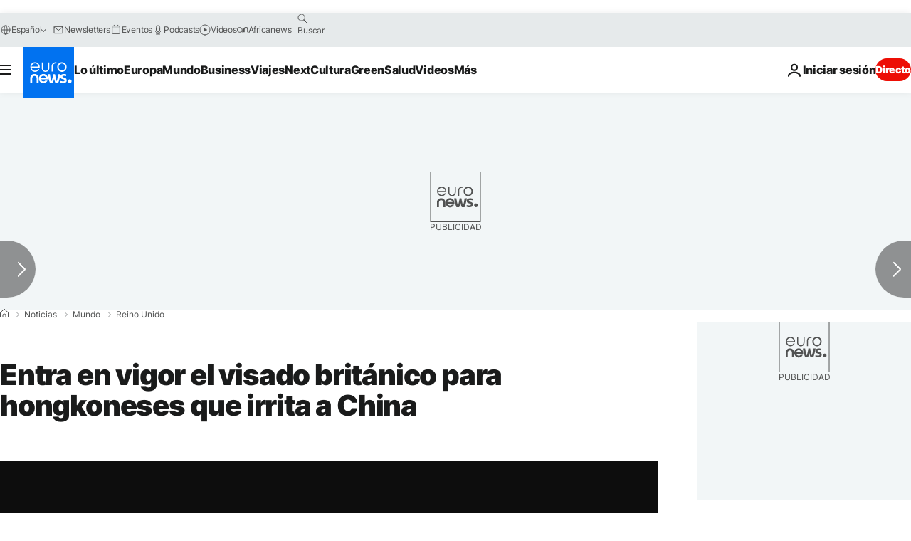

--- FILE ---
content_type: application/xml
request_url: https://dmxleo.dailymotion.com/cdn/manifest/video/x7z0slk.m3u8?af=2%2C7%2C8%2C9&vv=1%2C2%2C3%2C4%2C5%2C6%2C7%2C8%2C11%2C12%2C13%2C14&mm=video%2Fmp4%2Cvideo%2Fwebm%2Caudio%2Fmp4%2Caudio%2Fmpeg%2Caudio%2Faac%2Caudio%2Fmpeg3%2Caudio%2Fmp3%2Caudio%2Fvnd.wave%2Caudio%2Fwav%2Caudio%2Fwave%2Caudio%2Fogg%2Caudio%2Fvorbis%2Cimage%2Fjpeg%2Cimage%2Fpng%2Cimage%2Fwebp%2Cimage%2Fsvg%2Bxml&cse=1jfmn9r2m00b397497c&rts=409475&rhv=1&cen=prod&cpi=xe2cka&cpt=player&rla=en&cpr=x9oog&eb=https%3A%2F%2Fes.euronews.com%2F2021%2F01%2F31%2Fentra-en-vigor-el-visado-britanico-para-hongkoneses-que-irrita-a-china&ps=924x520&td=es.euronews.com&reader_gdpr_flag=0&reader_gdpr_consent=&gdpr_binary_consent=opt-out&gdpr_comes_from_infopack=0&reader_us_privacy=1---&vl=-1&ciid=1jfmn9r2m00b397497c_VMAP_0_0&cidx=0&sidx=0&vidIdx=0&omp=Dailymotion%2F1.0&omn=0&imal=1&uid_dm=7f2b20c3-b125-d872-8769-65fd9f114987&ccPremium=false&ccCustomParams=6458%252Fes_euronews_new%252Fnews%252Fnews%252Fworld%2Flng%253Des%2526page%253Darticle%2526video%253Dtrue%2526isBreakingNews%253Dfalse%2526vertical%253Dnews%2526nws_id%253D1371598%2526nwsctr_id%253D5338388%2526article_type%253Dnormal%2526program%253Dworld%2526video_duration%253D90000%2526technical_tags%253Dvideo-auto-play%2526source%253Deuronews%2526themes%253Dnews%2526tags%253Dbeijing%25252Cchina%25252Chong-kong%25252Cpolitica-britanica%2526player_type%253Ddailymotion&3pcb=0&rap=1&apo=monetization&pos=1&pbm=2
body_size: 3753
content:
<?xml version="1.0" encoding="UTF-8"?><vmap:VMAP xmlns:vmap="http://www.iab.net/videosuite/vmap" version="1.0"><vmap:AdBreak breakType="linear" breakId="preroll1" timeOffset="start"><vmap:AdSource id="preroll1"><vmap:VASTAdData><VAST version="3.0"><Ad><InLine><AdSystem>Leo</AdSystem><AdTitle>noad</AdTitle><Extensions><Extension type="dailymotion" source="dailymotion">{"noAd":{"reasonId":1106,"reason":"viewing context|bot-detected"},"inventoryId":"f590cca4-7b76-42d4-b78a-894d7a3255f7"}</Extension></Extensions></InLine></Ad></VAST></vmap:VASTAdData></vmap:AdSource><vmap:Extensions><vmap:Extension type="dailymotion" source="dailymotion"><![CDATA[{"timeout":15000}]]></vmap:Extension></vmap:Extensions></vmap:AdBreak><vmap:AdBreak breakType="linear,nonlinear" breakId="midroll1-1" timeOffset="00:05:00" repeatAfter="00:05:00"><vmap:AdSource id="midroll1-1"><vmap:AdTagURI templateType="vast3">https://dmxleo.dailymotion.com/cdn/manifest/video/x7z0slk.m3u8?auth=[base64]&amp;vo=[MEDIAPLAYHEAD]&amp;vv=1%2C2%2C3%2C4%2C5%2C6%2C7%2C8%2C11%2C12%2C13%2C14&amp;sec=1&amp;rts=409475&amp;rla=en&amp;reader.player=dailymotion&amp;plt=1&amp;cen=prod&amp;3pcb=0&amp;rhv=1&amp;reader_us_privacy=1---&amp;eb=https%3A%2F%2Fes.euronews.com%2F2021%2F01%2F31%2Fentra-en-vigor-el-visado-britanico-para-hongkoneses-que-irrita-a-china&amp;dmngv=1.0&amp;dmng=Dailymotion&amp;cpt=player&amp;cpr=x9oog&amp;cpi=xe2cka&amp;battr=9%2C10%2C11%2C12%2C13%2C14%2C17&amp;apo=monetization&amp;pbm=2&amp;mm=video%2Fmp4%2Cvideo%2Fwebm%2Caudio%2Fmp4%2Caudio%2Fmpeg%2Caudio%2Faac%2Caudio%2Fmpeg3%2Caudio%2Fmp3%2Caudio%2Fvnd.wave%2Caudio%2Fwav%2Caudio%2Fwave%2Caudio%2Fogg%2Caudio%2Fvorbis%2Cimage%2Fjpeg%2Cimage%2Fpng%2Cimage%2Fwebp%2Cimage%2Fsvg%2Bxml&amp;lnrt=1&amp;dlvr=1%2C2&amp;cse=1jfmn9r2m00b397497c&amp;cbrs=1&amp;r=v</vmap:AdTagURI></vmap:AdSource><vmap:Extensions><vmap:Extension type="dailymotion" source="dailymotion"><![CDATA[{"timeout":15000}]]></vmap:Extension></vmap:Extensions></vmap:AdBreak><vmap:Extensions><vmap:Extension type="dailymotion" source="dmx"><![CDATA[{"asid":119}]]></vmap:Extension></vmap:Extensions></vmap:VMAP>